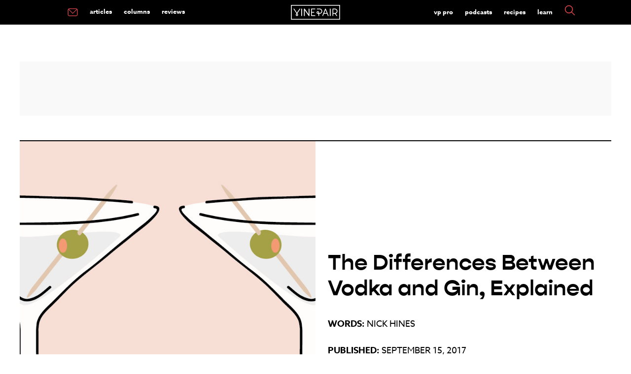

--- FILE ---
content_type: text/html; charset=utf-8
request_url: https://www.google.com/recaptcha/api2/aframe
body_size: 269
content:
<!DOCTYPE HTML><html><head><meta http-equiv="content-type" content="text/html; charset=UTF-8"></head><body><script nonce="8WtQJy8IBqWLZA4VR0Usag">/** Anti-fraud and anti-abuse applications only. See google.com/recaptcha */ try{var clients={'sodar':'https://pagead2.googlesyndication.com/pagead/sodar?'};window.addEventListener("message",function(a){try{if(a.source===window.parent){var b=JSON.parse(a.data);var c=clients[b['id']];if(c){var d=document.createElement('img');d.src=c+b['params']+'&rc='+(localStorage.getItem("rc::a")?sessionStorage.getItem("rc::b"):"");window.document.body.appendChild(d);sessionStorage.setItem("rc::e",parseInt(sessionStorage.getItem("rc::e")||0)+1);localStorage.setItem("rc::h",'1769146626193');}}}catch(b){}});window.parent.postMessage("_grecaptcha_ready", "*");}catch(b){}</script></body></html>